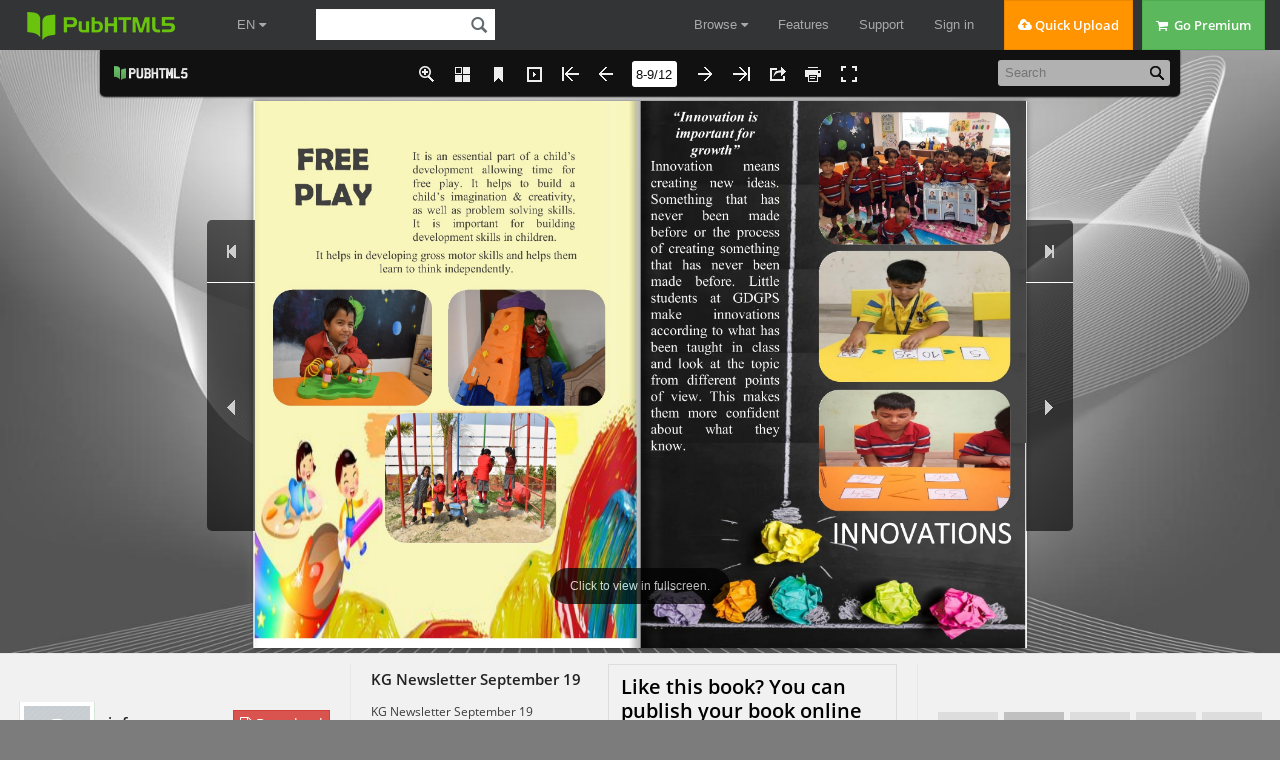

--- FILE ---
content_type: text/html; charset=UTF-8
request_url: https://pubhtml5.com/hostInfo/get-showbook-data.php
body_size: -108
content:
{"status":1,"categoryName":"All","bookCount":75,"followerCount":0,"likedCount":0,"isSubscribed":0,"isLiked":"0","domain":"","moreBooks":[],"relatedBooks":[],"isShowAd":1}

--- FILE ---
content_type: text/javascript
request_url: https://online.pubhtml5.com/sxxj/posp/files/search/book_config.js
body_size: 2077
content:
var textForPages = ["","HIGHLIGHTS OF THE NEWSLETTER        • Teacher’s Day Celebration      • Special Vinayak Chathurthi Assembly      • Open House and Sewa Stall      • Twinkle’s Best instrumental music day           special assembly      • What’s happening in the classroom           (Activity Oriented teaching)      • Teaching Life Skills to students      • Free play      • Innovations      • Sentence of the day during Circle time      • Assemblies      • Star Student      • Parent’s Voice","Teacher’s Day Celebration    Teacher’s Day was celebrated with great joy and fervor  at GDGPS Purnea. It is the day when students wish to do  something special for their teachers. Students of KG  sung a special song in their class for their teachers and  all the teachers were very happy as all the kids were  coming and wishing them with lots of love and respect  which can be seen on their smiling faces.","GDGPS, Purnea kiddies conducted their Vitamin C special  assembly in the school premises. They wore the cutouts of fruits  and vegetables on their chest and spoke some lines on the  importance of Vitamin C. Vitamin C is abundant in Vegetables  and Fruits. They recited wonderful rhymes. They were also shown  a video on importance of Vitamin C in the class.","Special Vinayak Chaturthi Assembly                                 KG students of GDGPS conducted a                                 special assembly to mark the festival of                                 Ganesha Chaturthi with great joy and                                 enthusiasm.                                 All the students of KG wore lord                               Ganesha mask and sang the songs with                               the chants of ‘Ganpati Bapa Morya                               Mangal Murti Morya’.","What’s happening in the classroom      In GDGPS, students are engaged in active &   deep learning and are not passively taking in        information from instructions. They are     identifying, thinking, writing, reading etc.     To make each student an active player in    learning process, an environment must be   created in which there are opportunities for      students to do tasks. Here teachers are   emphasizing on teaching through activities in    which the students participate rigorously &  bring about an efficient learning experience. It  provides real-time learning as teachers use all  available resources to implement exploratory,         constructive & expressional activities.","TEACHING LIFE SKILLS TO STUDENTS    We describe Life skills as “Learning to learn skills”    which can be developed through intentional daily        activities. The development of life skills often     happen naturally as preschooler spend each day  doing tasks such as washing hands, walking in a line,  talking politely to each other. It is an essential part of     early childhood education & many kinds of life  skills can be naturally promoted by integrating these                    skills into children’s play.","FREE  It is an essential part of a child’s  PLAY  development allowing time for          free play. It helps to build a        child’s imagination & creativity,        as well as problem solving skills.        It is important for building          development skills in children.    It helps in developing gross motor skills and helps them                  learn to think independently.","“Innovation is       important for            growth”  Innovation means  creating new ideas.  Something that has  never been made  before or the process  of creating something  that has never been  made before. Little  students at GDGPS  make innovations  according to what has  been taught in class  and look at the topic  from different points  of view. This makes  them more confident  about what they  know.                     INNOVATIONS","SENTENCE OF THE DAY DURING                    CIRCLE TIME    Circle time is a great way for our KG kids to get a sense of   community with other kids of their age & enhance their   skills and improve their attention span. At GDGPS, KG   kids start each day with circle time. It helps the children    learn how to form a sentence as they are made to say a               sentence each day during circle time.","ASSEMBLIES        Assemblies at GDGPS powerfully nurtures the  development of intra personal intelligence & enhances  interpersonal skills among the peers further helping in              their overall social & personal growth","STAR                 STUDENT                Every month an outstanding student in every         class is recognized as STAR STUDENT OF THE MONTH.    Student based on demonstrated exceptional academic achievement,  exemplary personal & social qualities, showing love, learning &  engagement in the total school program, having good attendance,       punctual, disciplined & being a role model by setting a good   example for others. Every student regardless of ability can be a star.        LKG STAR STUDENT-       UKG A STAR STUDENT-       UKG B STAR STUDENT-"]; var positionForPages = [];